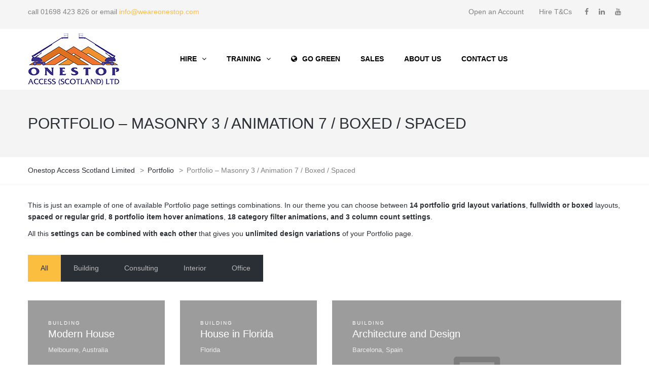

--- FILE ---
content_type: text/html; charset=UTF-8
request_url: https://onestopaccessequipment.co.uk/portfolio/portfolio-masonry-3-animation-7-boxed-spaced/
body_size: 9810
content:
<!DOCTYPE html>
<html lang="en-GB">
<head>
<meta name="viewport" content="width=device-width, initial-scale=1.0, maximum-scale=1.0, user-scalable=no" />
<meta charset="UTF-8" />
<link rel="profile" href="http://gmpg.org/xfn/11" />
<link rel="pingback" href="https://onestopaccessequipment.co.uk/xmlrpc.php">
<meta name='robots' content='index, follow, max-image-preview:large, max-snippet:-1, max-video-preview:-1' />

	<!-- This site is optimized with the Yoast SEO plugin v20.9 - https://yoast.com/wordpress/plugins/seo/ -->
	<title>Portfolio – Masonry 3 / Animation 7 / Boxed / Spaced - Onestop Access Scotland Limited</title>
	<link rel="canonical" href="https://onestopaccessequipment.co.uk/portfolio/portfolio-masonry-3-animation-7-boxed-spaced/" />
	<meta property="og:locale" content="en_GB" />
	<meta property="og:type" content="article" />
	<meta property="og:title" content="Portfolio – Masonry 3 / Animation 7 / Boxed / Spaced - Onestop Access Scotland Limited" />
	<meta property="og:url" content="https://onestopaccessequipment.co.uk/portfolio/portfolio-masonry-3-animation-7-boxed-spaced/" />
	<meta property="og:site_name" content="Onestop Access Scotland Limited" />
	<meta property="article:publisher" content="https://www.facebook.com/onestopaccess/" />
	<meta name="twitter:card" content="summary_large_image" />
	<script type="application/ld+json" class="yoast-schema-graph">{"@context":"https://schema.org","@graph":[{"@type":"WebPage","@id":"https://onestopaccessequipment.co.uk/portfolio/portfolio-masonry-3-animation-7-boxed-spaced/","url":"https://onestopaccessequipment.co.uk/portfolio/portfolio-masonry-3-animation-7-boxed-spaced/","name":"Portfolio – Masonry 3 / Animation 7 / Boxed / Spaced - Onestop Access Scotland Limited","isPartOf":{"@id":"https://onestopaccessequipment.co.uk/#website"},"datePublished":"2016-05-16T11:29:14+00:00","dateModified":"2016-05-16T11:29:14+00:00","breadcrumb":{"@id":"https://onestopaccessequipment.co.uk/portfolio/portfolio-masonry-3-animation-7-boxed-spaced/#breadcrumb"},"inLanguage":"en-GB","potentialAction":[{"@type":"ReadAction","target":["https://onestopaccessequipment.co.uk/portfolio/portfolio-masonry-3-animation-7-boxed-spaced/"]}]},{"@type":"BreadcrumbList","@id":"https://onestopaccessequipment.co.uk/portfolio/portfolio-masonry-3-animation-7-boxed-spaced/#breadcrumb","itemListElement":[{"@type":"ListItem","position":1,"name":"Home","item":"https://onestopaccessequipment.co.uk/"},{"@type":"ListItem","position":2,"name":"Portfolio","item":"https://onestopaccessequipment.co.uk/portfolio/"},{"@type":"ListItem","position":3,"name":"Portfolio – Masonry 3 / Animation 7 / Boxed / Spaced"}]},{"@type":"WebSite","@id":"https://onestopaccessequipment.co.uk/#website","url":"https://onestopaccessequipment.co.uk/","name":"Onestop Access Scotland Limited","description":"Cherrypicker, Scissor Lift, Truckmount Powered Access Hire | IPAF &amp; PASMA Training, Scotland","publisher":{"@id":"https://onestopaccessequipment.co.uk/#organization"},"potentialAction":[{"@type":"SearchAction","target":{"@type":"EntryPoint","urlTemplate":"https://onestopaccessequipment.co.uk/?s={search_term_string}"},"query-input":"required name=search_term_string"}],"inLanguage":"en-GB"},{"@type":"Organization","@id":"https://onestopaccessequipment.co.uk/#organization","name":"Onestop Access (Scotland) Limited","url":"https://onestopaccessequipment.co.uk/","logo":{"@type":"ImageObject","inLanguage":"en-GB","@id":"https://onestopaccessequipment.co.uk/#/schema/logo/image/","url":"http://onestopaccessequipment.co.uk/wp-content/uploads/2017/11/onestop-access-scotland-logo.png","contentUrl":"http://onestopaccessequipment.co.uk/wp-content/uploads/2017/11/onestop-access-scotland-logo.png","width":180,"height":102,"caption":"Onestop Access (Scotland) Limited"},"image":{"@id":"https://onestopaccessequipment.co.uk/#/schema/logo/image/"},"sameAs":["https://www.facebook.com/onestopaccess/","https://www.linkedin.com/company/onestop-access/"]}]}</script>
	<!-- / Yoast SEO plugin. -->


<link rel='dns-prefetch' href='//fonts.googleapis.com' />
<link rel="alternate" type="application/rss+xml" title="Onestop Access Scotland Limited &raquo; Feed" href="https://onestopaccessequipment.co.uk/feed/" />
<link rel="alternate" type="application/rss+xml" title="Onestop Access Scotland Limited &raquo; Comments Feed" href="https://onestopaccessequipment.co.uk/comments/feed/" />
		<!-- This site uses the Google Analytics by MonsterInsights plugin v8.25.0 - Using Analytics tracking - https://www.monsterinsights.com/ -->
		<!-- Note: MonsterInsights is not currently configured on this site. The site owner needs to authenticate with Google Analytics in the MonsterInsights settings panel. -->
					<!-- No tracking code set -->
				<!-- / Google Analytics by MonsterInsights -->
		<script type="text/javascript">
window._wpemojiSettings = {"baseUrl":"https:\/\/s.w.org\/images\/core\/emoji\/14.0.0\/72x72\/","ext":".png","svgUrl":"https:\/\/s.w.org\/images\/core\/emoji\/14.0.0\/svg\/","svgExt":".svg","source":{"concatemoji":"https:\/\/onestopaccessequipment.co.uk\/wp-includes\/js\/wp-emoji-release.min.js?ver=6.2.8"}};
/*! This file is auto-generated */
!function(e,a,t){var n,r,o,i=a.createElement("canvas"),p=i.getContext&&i.getContext("2d");function s(e,t){p.clearRect(0,0,i.width,i.height),p.fillText(e,0,0);e=i.toDataURL();return p.clearRect(0,0,i.width,i.height),p.fillText(t,0,0),e===i.toDataURL()}function c(e){var t=a.createElement("script");t.src=e,t.defer=t.type="text/javascript",a.getElementsByTagName("head")[0].appendChild(t)}for(o=Array("flag","emoji"),t.supports={everything:!0,everythingExceptFlag:!0},r=0;r<o.length;r++)t.supports[o[r]]=function(e){if(p&&p.fillText)switch(p.textBaseline="top",p.font="600 32px Arial",e){case"flag":return s("\ud83c\udff3\ufe0f\u200d\u26a7\ufe0f","\ud83c\udff3\ufe0f\u200b\u26a7\ufe0f")?!1:!s("\ud83c\uddfa\ud83c\uddf3","\ud83c\uddfa\u200b\ud83c\uddf3")&&!s("\ud83c\udff4\udb40\udc67\udb40\udc62\udb40\udc65\udb40\udc6e\udb40\udc67\udb40\udc7f","\ud83c\udff4\u200b\udb40\udc67\u200b\udb40\udc62\u200b\udb40\udc65\u200b\udb40\udc6e\u200b\udb40\udc67\u200b\udb40\udc7f");case"emoji":return!s("\ud83e\udef1\ud83c\udffb\u200d\ud83e\udef2\ud83c\udfff","\ud83e\udef1\ud83c\udffb\u200b\ud83e\udef2\ud83c\udfff")}return!1}(o[r]),t.supports.everything=t.supports.everything&&t.supports[o[r]],"flag"!==o[r]&&(t.supports.everythingExceptFlag=t.supports.everythingExceptFlag&&t.supports[o[r]]);t.supports.everythingExceptFlag=t.supports.everythingExceptFlag&&!t.supports.flag,t.DOMReady=!1,t.readyCallback=function(){t.DOMReady=!0},t.supports.everything||(n=function(){t.readyCallback()},a.addEventListener?(a.addEventListener("DOMContentLoaded",n,!1),e.addEventListener("load",n,!1)):(e.attachEvent("onload",n),a.attachEvent("onreadystatechange",function(){"complete"===a.readyState&&t.readyCallback()})),(e=t.source||{}).concatemoji?c(e.concatemoji):e.wpemoji&&e.twemoji&&(c(e.twemoji),c(e.wpemoji)))}(window,document,window._wpemojiSettings);
</script>
<style type="text/css">
img.wp-smiley,
img.emoji {
	display: inline !important;
	border: none !important;
	box-shadow: none !important;
	height: 1em !important;
	width: 1em !important;
	margin: 0 0.07em !important;
	vertical-align: -0.1em !important;
	background: none !important;
	padding: 0 !important;
}
</style>
	<link rel='stylesheet' id='wp-block-library-css' href='https://onestopaccessequipment.co.uk/wp-includes/css/dist/block-library/style.min.css?ver=6.2.8' type='text/css' media='all' />
<link rel='stylesheet' id='classic-theme-styles-css' href='https://onestopaccessequipment.co.uk/wp-includes/css/classic-themes.min.css?ver=6.2.8' type='text/css' media='all' />
<style id='global-styles-inline-css' type='text/css'>
body{--wp--preset--color--black: #000000;--wp--preset--color--cyan-bluish-gray: #abb8c3;--wp--preset--color--white: #ffffff;--wp--preset--color--pale-pink: #f78da7;--wp--preset--color--vivid-red: #cf2e2e;--wp--preset--color--luminous-vivid-orange: #ff6900;--wp--preset--color--luminous-vivid-amber: #fcb900;--wp--preset--color--light-green-cyan: #7bdcb5;--wp--preset--color--vivid-green-cyan: #00d084;--wp--preset--color--pale-cyan-blue: #8ed1fc;--wp--preset--color--vivid-cyan-blue: #0693e3;--wp--preset--color--vivid-purple: #9b51e0;--wp--preset--gradient--vivid-cyan-blue-to-vivid-purple: linear-gradient(135deg,rgba(6,147,227,1) 0%,rgb(155,81,224) 100%);--wp--preset--gradient--light-green-cyan-to-vivid-green-cyan: linear-gradient(135deg,rgb(122,220,180) 0%,rgb(0,208,130) 100%);--wp--preset--gradient--luminous-vivid-amber-to-luminous-vivid-orange: linear-gradient(135deg,rgba(252,185,0,1) 0%,rgba(255,105,0,1) 100%);--wp--preset--gradient--luminous-vivid-orange-to-vivid-red: linear-gradient(135deg,rgba(255,105,0,1) 0%,rgb(207,46,46) 100%);--wp--preset--gradient--very-light-gray-to-cyan-bluish-gray: linear-gradient(135deg,rgb(238,238,238) 0%,rgb(169,184,195) 100%);--wp--preset--gradient--cool-to-warm-spectrum: linear-gradient(135deg,rgb(74,234,220) 0%,rgb(151,120,209) 20%,rgb(207,42,186) 40%,rgb(238,44,130) 60%,rgb(251,105,98) 80%,rgb(254,248,76) 100%);--wp--preset--gradient--blush-light-purple: linear-gradient(135deg,rgb(255,206,236) 0%,rgb(152,150,240) 100%);--wp--preset--gradient--blush-bordeaux: linear-gradient(135deg,rgb(254,205,165) 0%,rgb(254,45,45) 50%,rgb(107,0,62) 100%);--wp--preset--gradient--luminous-dusk: linear-gradient(135deg,rgb(255,203,112) 0%,rgb(199,81,192) 50%,rgb(65,88,208) 100%);--wp--preset--gradient--pale-ocean: linear-gradient(135deg,rgb(255,245,203) 0%,rgb(182,227,212) 50%,rgb(51,167,181) 100%);--wp--preset--gradient--electric-grass: linear-gradient(135deg,rgb(202,248,128) 0%,rgb(113,206,126) 100%);--wp--preset--gradient--midnight: linear-gradient(135deg,rgb(2,3,129) 0%,rgb(40,116,252) 100%);--wp--preset--duotone--dark-grayscale: url('#wp-duotone-dark-grayscale');--wp--preset--duotone--grayscale: url('#wp-duotone-grayscale');--wp--preset--duotone--purple-yellow: url('#wp-duotone-purple-yellow');--wp--preset--duotone--blue-red: url('#wp-duotone-blue-red');--wp--preset--duotone--midnight: url('#wp-duotone-midnight');--wp--preset--duotone--magenta-yellow: url('#wp-duotone-magenta-yellow');--wp--preset--duotone--purple-green: url('#wp-duotone-purple-green');--wp--preset--duotone--blue-orange: url('#wp-duotone-blue-orange');--wp--preset--font-size--small: 13px;--wp--preset--font-size--medium: 20px;--wp--preset--font-size--large: 36px;--wp--preset--font-size--x-large: 42px;--wp--preset--spacing--20: 0.44rem;--wp--preset--spacing--30: 0.67rem;--wp--preset--spacing--40: 1rem;--wp--preset--spacing--50: 1.5rem;--wp--preset--spacing--60: 2.25rem;--wp--preset--spacing--70: 3.38rem;--wp--preset--spacing--80: 5.06rem;--wp--preset--shadow--natural: 6px 6px 9px rgba(0, 0, 0, 0.2);--wp--preset--shadow--deep: 12px 12px 50px rgba(0, 0, 0, 0.4);--wp--preset--shadow--sharp: 6px 6px 0px rgba(0, 0, 0, 0.2);--wp--preset--shadow--outlined: 6px 6px 0px -3px rgba(255, 255, 255, 1), 6px 6px rgba(0, 0, 0, 1);--wp--preset--shadow--crisp: 6px 6px 0px rgba(0, 0, 0, 1);}:where(.is-layout-flex){gap: 0.5em;}body .is-layout-flow > .alignleft{float: left;margin-inline-start: 0;margin-inline-end: 2em;}body .is-layout-flow > .alignright{float: right;margin-inline-start: 2em;margin-inline-end: 0;}body .is-layout-flow > .aligncenter{margin-left: auto !important;margin-right: auto !important;}body .is-layout-constrained > .alignleft{float: left;margin-inline-start: 0;margin-inline-end: 2em;}body .is-layout-constrained > .alignright{float: right;margin-inline-start: 2em;margin-inline-end: 0;}body .is-layout-constrained > .aligncenter{margin-left: auto !important;margin-right: auto !important;}body .is-layout-constrained > :where(:not(.alignleft):not(.alignright):not(.alignfull)){max-width: var(--wp--style--global--content-size);margin-left: auto !important;margin-right: auto !important;}body .is-layout-constrained > .alignwide{max-width: var(--wp--style--global--wide-size);}body .is-layout-flex{display: flex;}body .is-layout-flex{flex-wrap: wrap;align-items: center;}body .is-layout-flex > *{margin: 0;}:where(.wp-block-columns.is-layout-flex){gap: 2em;}.has-black-color{color: var(--wp--preset--color--black) !important;}.has-cyan-bluish-gray-color{color: var(--wp--preset--color--cyan-bluish-gray) !important;}.has-white-color{color: var(--wp--preset--color--white) !important;}.has-pale-pink-color{color: var(--wp--preset--color--pale-pink) !important;}.has-vivid-red-color{color: var(--wp--preset--color--vivid-red) !important;}.has-luminous-vivid-orange-color{color: var(--wp--preset--color--luminous-vivid-orange) !important;}.has-luminous-vivid-amber-color{color: var(--wp--preset--color--luminous-vivid-amber) !important;}.has-light-green-cyan-color{color: var(--wp--preset--color--light-green-cyan) !important;}.has-vivid-green-cyan-color{color: var(--wp--preset--color--vivid-green-cyan) !important;}.has-pale-cyan-blue-color{color: var(--wp--preset--color--pale-cyan-blue) !important;}.has-vivid-cyan-blue-color{color: var(--wp--preset--color--vivid-cyan-blue) !important;}.has-vivid-purple-color{color: var(--wp--preset--color--vivid-purple) !important;}.has-black-background-color{background-color: var(--wp--preset--color--black) !important;}.has-cyan-bluish-gray-background-color{background-color: var(--wp--preset--color--cyan-bluish-gray) !important;}.has-white-background-color{background-color: var(--wp--preset--color--white) !important;}.has-pale-pink-background-color{background-color: var(--wp--preset--color--pale-pink) !important;}.has-vivid-red-background-color{background-color: var(--wp--preset--color--vivid-red) !important;}.has-luminous-vivid-orange-background-color{background-color: var(--wp--preset--color--luminous-vivid-orange) !important;}.has-luminous-vivid-amber-background-color{background-color: var(--wp--preset--color--luminous-vivid-amber) !important;}.has-light-green-cyan-background-color{background-color: var(--wp--preset--color--light-green-cyan) !important;}.has-vivid-green-cyan-background-color{background-color: var(--wp--preset--color--vivid-green-cyan) !important;}.has-pale-cyan-blue-background-color{background-color: var(--wp--preset--color--pale-cyan-blue) !important;}.has-vivid-cyan-blue-background-color{background-color: var(--wp--preset--color--vivid-cyan-blue) !important;}.has-vivid-purple-background-color{background-color: var(--wp--preset--color--vivid-purple) !important;}.has-black-border-color{border-color: var(--wp--preset--color--black) !important;}.has-cyan-bluish-gray-border-color{border-color: var(--wp--preset--color--cyan-bluish-gray) !important;}.has-white-border-color{border-color: var(--wp--preset--color--white) !important;}.has-pale-pink-border-color{border-color: var(--wp--preset--color--pale-pink) !important;}.has-vivid-red-border-color{border-color: var(--wp--preset--color--vivid-red) !important;}.has-luminous-vivid-orange-border-color{border-color: var(--wp--preset--color--luminous-vivid-orange) !important;}.has-luminous-vivid-amber-border-color{border-color: var(--wp--preset--color--luminous-vivid-amber) !important;}.has-light-green-cyan-border-color{border-color: var(--wp--preset--color--light-green-cyan) !important;}.has-vivid-green-cyan-border-color{border-color: var(--wp--preset--color--vivid-green-cyan) !important;}.has-pale-cyan-blue-border-color{border-color: var(--wp--preset--color--pale-cyan-blue) !important;}.has-vivid-cyan-blue-border-color{border-color: var(--wp--preset--color--vivid-cyan-blue) !important;}.has-vivid-purple-border-color{border-color: var(--wp--preset--color--vivid-purple) !important;}.has-vivid-cyan-blue-to-vivid-purple-gradient-background{background: var(--wp--preset--gradient--vivid-cyan-blue-to-vivid-purple) !important;}.has-light-green-cyan-to-vivid-green-cyan-gradient-background{background: var(--wp--preset--gradient--light-green-cyan-to-vivid-green-cyan) !important;}.has-luminous-vivid-amber-to-luminous-vivid-orange-gradient-background{background: var(--wp--preset--gradient--luminous-vivid-amber-to-luminous-vivid-orange) !important;}.has-luminous-vivid-orange-to-vivid-red-gradient-background{background: var(--wp--preset--gradient--luminous-vivid-orange-to-vivid-red) !important;}.has-very-light-gray-to-cyan-bluish-gray-gradient-background{background: var(--wp--preset--gradient--very-light-gray-to-cyan-bluish-gray) !important;}.has-cool-to-warm-spectrum-gradient-background{background: var(--wp--preset--gradient--cool-to-warm-spectrum) !important;}.has-blush-light-purple-gradient-background{background: var(--wp--preset--gradient--blush-light-purple) !important;}.has-blush-bordeaux-gradient-background{background: var(--wp--preset--gradient--blush-bordeaux) !important;}.has-luminous-dusk-gradient-background{background: var(--wp--preset--gradient--luminous-dusk) !important;}.has-pale-ocean-gradient-background{background: var(--wp--preset--gradient--pale-ocean) !important;}.has-electric-grass-gradient-background{background: var(--wp--preset--gradient--electric-grass) !important;}.has-midnight-gradient-background{background: var(--wp--preset--gradient--midnight) !important;}.has-small-font-size{font-size: var(--wp--preset--font-size--small) !important;}.has-medium-font-size{font-size: var(--wp--preset--font-size--medium) !important;}.has-large-font-size{font-size: var(--wp--preset--font-size--large) !important;}.has-x-large-font-size{font-size: var(--wp--preset--font-size--x-large) !important;}
.wp-block-navigation a:where(:not(.wp-element-button)){color: inherit;}
:where(.wp-block-columns.is-layout-flex){gap: 2em;}
.wp-block-pullquote{font-size: 1.5em;line-height: 1.6;}
</style>
<link rel='stylesheet' id='contact-form-7-css' href='https://onestopaccessequipment.co.uk/wp-content/plugins/contact-form-7/includes/css/styles.css?ver=5.7.7' type='text/css' media='all' />
<link rel='stylesheet' id='responsive-lightbox-swipebox-css' href='https://onestopaccessequipment.co.uk/wp-content/plugins/responsive-lightbox/assets/swipebox/swipebox.min.css?ver=2.4.7' type='text/css' media='all' />
<link rel='stylesheet' id='rs-plugin-settings-css' href='https://onestopaccessequipment.co.uk/wp-content/plugins/revslider/public/assets/css/settings.css?ver=5.4.6.2' type='text/css' media='all' />
<style id='rs-plugin-settings-inline-css' type='text/css'>
#rs-demo-id {}
</style>
<link rel='stylesheet' id='bootstrap-css' href='https://onestopaccessequipment.co.uk/wp-content/themes/thebuilt/css/bootstrap.css?ver=6.2.8' type='text/css' media='all' />
<link rel='stylesheet' id='thebuilt-fonts-css' href='//fonts.googleapis.com/css?family=ABeeZee%3A%7CABeeZee%3A&#038;ver=1.0' type='text/css' media='all' />
<link rel='stylesheet' id='owl-main-css' href='https://onestopaccessequipment.co.uk/wp-content/themes/thebuilt/js/owl-carousel/owl.carousel.css?ver=6.2.8' type='text/css' media='all' />
<link rel='stylesheet' id='owl-theme-css' href='https://onestopaccessequipment.co.uk/wp-content/themes/thebuilt/js/owl-carousel/owl.theme.css?ver=6.2.8' type='text/css' media='all' />
<link rel='stylesheet' id='thebuilt-stylesheet-css' href='https://onestopaccessequipment.co.uk/wp-content/themes/thebuilt/style.css?ver=1.2' type='text/css' media='all' />
<link rel='stylesheet' id='thebuilt-responsive-css' href='https://onestopaccessequipment.co.uk/wp-content/themes/thebuilt/responsive.css?ver=all' type='text/css' media='all' />
<link rel='stylesheet' id='thebuilt-mega-menu-css' href='https://onestopaccessequipment.co.uk/wp-content/themes/thebuilt/css/mega-menu.css?ver=6.2.8' type='text/css' media='all' />
<link rel='stylesheet' id='thebuilt-mega-menu-responsive-css' href='https://onestopaccessequipment.co.uk/wp-content/themes/thebuilt/css/mega-menu-responsive.css?ver=6.2.8' type='text/css' media='all' />
<link rel='stylesheet' id='font-awesome-css' href='https://onestopaccessequipment.co.uk/wp-content/plugins/js_composer/assets/lib/bower/font-awesome/css/font-awesome.min.css?ver=5.4.2' type='text/css' media='all' />
<link rel='stylesheet' id='thebuilt-select2-css' href='https://onestopaccessequipment.co.uk/wp-content/themes/thebuilt/js/select2/select2.css?ver=6.2.8' type='text/css' media='all' />
<link rel='stylesheet' id='offcanvasmenu-css' href='https://onestopaccessequipment.co.uk/wp-content/themes/thebuilt/css/offcanvasmenu.css?ver=6.2.8' type='text/css' media='all' />
<link rel='stylesheet' id='nanoscroller-css' href='https://onestopaccessequipment.co.uk/wp-content/themes/thebuilt/css/nanoscroller.css?ver=6.2.8' type='text/css' media='all' />
<link rel='stylesheet' id='thebuilt-hover-css' href='https://onestopaccessequipment.co.uk/wp-content/themes/thebuilt/css/hover.css?ver=6.2.8' type='text/css' media='all' />
<link rel='stylesheet' id='dashicons-css' href='https://onestopaccessequipment.co.uk/wp-includes/css/dashicons.min.css?ver=6.2.8' type='text/css' media='all' />
<link rel='stylesheet' id='thickbox-css' href='https://onestopaccessequipment.co.uk/wp-includes/js/thickbox/thickbox.css?ver=6.2.8' type='text/css' media='all' />
<link rel='stylesheet' id='js_composer_front-css' href='https://onestopaccessequipment.co.uk/wp-content/plugins/js_composer/assets/css/js_composer.min.css?ver=5.4.2' type='text/css' media='all' />
<link rel='stylesheet' id='style-cache-thebuilt-css' href='http://onestopaccessequipment.co.uk/wp-content/uploads/style-cache-thebuilt.css?ver=6.2.8' type='text/css' media='all' />
<script type='text/javascript' src='https://onestopaccessequipment.co.uk/wp-includes/js/jquery/jquery.min.js?ver=3.6.4' id='jquery-core-js'></script>
<script type='text/javascript' src='https://onestopaccessequipment.co.uk/wp-includes/js/jquery/jquery-migrate.min.js?ver=3.4.0' id='jquery-migrate-js'></script>
<script type='text/javascript' src='https://onestopaccessequipment.co.uk/wp-content/plugins/responsive-lightbox/assets/swipebox/jquery.swipebox.min.js?ver=2.4.7' id='responsive-lightbox-swipebox-js'></script>
<script type='text/javascript' src='https://onestopaccessequipment.co.uk/wp-includes/js/underscore.min.js?ver=1.13.4' id='underscore-js'></script>
<script type='text/javascript' src='https://onestopaccessequipment.co.uk/wp-content/plugins/responsive-lightbox/assets/infinitescroll/infinite-scroll.pkgd.min.js?ver=6.2.8' id='responsive-lightbox-infinite-scroll-js'></script>
<script type='text/javascript' id='responsive-lightbox-js-before'>
var rlArgs = {"script":"swipebox","selector":"lightbox","customEvents":"","activeGalleries":true,"animation":true,"hideCloseButtonOnMobile":false,"removeBarsOnMobile":false,"hideBars":true,"hideBarsDelay":5000,"videoMaxWidth":1080,"useSVG":true,"loopAtEnd":false,"woocommerce_gallery":false,"ajaxurl":"https:\/\/onestopaccessequipment.co.uk\/wp-admin\/admin-ajax.php","nonce":"2a534488d8","preview":false,"postId":1054,"scriptExtension":false};
</script>
<script type='text/javascript' src='https://onestopaccessequipment.co.uk/wp-content/plugins/responsive-lightbox/js/front.js?ver=2.4.7' id='responsive-lightbox-js'></script>
<script type='text/javascript' src='https://onestopaccessequipment.co.uk/wp-content/plugins/revslider/public/assets/js/jquery.themepunch.tools.min.js?ver=5.4.6.2' id='tp-tools-js'></script>
<script type='text/javascript' src='https://onestopaccessequipment.co.uk/wp-content/plugins/revslider/public/assets/js/jquery.themepunch.revolution.min.js?ver=5.4.6.2' id='revmin-js'></script>
<script type='text/javascript' src='http://onestopaccessequipment.co.uk/wp-content/uploads/js-cache-thebuilt.js?ver=6.2.8' id='js-cache-thebuilt-js'></script>
<link rel="https://api.w.org/" href="https://onestopaccessequipment.co.uk/wp-json/" /><link rel="alternate" type="application/json" href="https://onestopaccessequipment.co.uk/wp-json/wp/v2/pages/1054" /><link rel="EditURI" type="application/rsd+xml" title="RSD" href="https://onestopaccessequipment.co.uk/xmlrpc.php?rsd" />
<link rel="wlwmanifest" type="application/wlwmanifest+xml" href="https://onestopaccessequipment.co.uk/wp-includes/wlwmanifest.xml" />
<meta name="generator" content="WordPress 6.2.8" />
<link rel='shortlink' href='https://onestopaccessequipment.co.uk/?p=1054' />
<link rel="alternate" type="application/json+oembed" href="https://onestopaccessequipment.co.uk/wp-json/oembed/1.0/embed?url=https%3A%2F%2Fonestopaccessequipment.co.uk%2Fportfolio%2Fportfolio-masonry-3-animation-7-boxed-spaced%2F" />
<link rel="alternate" type="text/xml+oembed" href="https://onestopaccessequipment.co.uk/wp-json/oembed/1.0/embed?url=https%3A%2F%2Fonestopaccessequipment.co.uk%2Fportfolio%2Fportfolio-masonry-3-animation-7-boxed-spaced%2F&#038;format=xml" />
<meta name="generator" content="Powered by WPBakery Page Builder - drag and drop page builder for WordPress."/>
<!--[if lte IE 9]><link rel="stylesheet" type="text/css" href="https://onestopaccessequipment.co.uk/wp-content/plugins/js_composer/assets/css/vc_lte_ie9.min.css" media="screen"><![endif]--><meta name="generator" content="Powered by Slider Revolution 5.4.6.2 - responsive, Mobile-Friendly Slider Plugin for WordPress with comfortable drag and drop interface." />
<link rel="icon" href="https://onestopaccessequipment.co.uk/wp-content/uploads/2017/11/onestopfb180x180owen-40x40.jpg" sizes="32x32" />
<link rel="icon" href="https://onestopaccessequipment.co.uk/wp-content/uploads/2017/11/onestopfb180x180owen.jpg" sizes="192x192" />
<link rel="apple-touch-icon" href="https://onestopaccessequipment.co.uk/wp-content/uploads/2017/11/onestopfb180x180owen.jpg" />
<meta name="msapplication-TileImage" content="https://onestopaccessequipment.co.uk/wp-content/uploads/2017/11/onestopfb180x180owen.jpg" />
<script type="text/javascript">function setREVStartSize(e){
				try{ var i=jQuery(window).width(),t=9999,r=0,n=0,l=0,f=0,s=0,h=0;					
					if(e.responsiveLevels&&(jQuery.each(e.responsiveLevels,function(e,f){f>i&&(t=r=f,l=e),i>f&&f>r&&(r=f,n=e)}),t>r&&(l=n)),f=e.gridheight[l]||e.gridheight[0]||e.gridheight,s=e.gridwidth[l]||e.gridwidth[0]||e.gridwidth,h=i/s,h=h>1?1:h,f=Math.round(h*f),"fullscreen"==e.sliderLayout){var u=(e.c.width(),jQuery(window).height());if(void 0!=e.fullScreenOffsetContainer){var c=e.fullScreenOffsetContainer.split(",");if (c) jQuery.each(c,function(e,i){u=jQuery(i).length>0?u-jQuery(i).outerHeight(!0):u}),e.fullScreenOffset.split("%").length>1&&void 0!=e.fullScreenOffset&&e.fullScreenOffset.length>0?u-=jQuery(window).height()*parseInt(e.fullScreenOffset,0)/100:void 0!=e.fullScreenOffset&&e.fullScreenOffset.length>0&&(u-=parseInt(e.fullScreenOffset,0))}f=u}else void 0!=e.minHeight&&f<e.minHeight&&(f=e.minHeight);e.c.closest(".rev_slider_wrapper").css({height:f})					
				}catch(d){console.log("Failure at Presize of Slider:"+d)}
			};</script>
<style type="text/css" data-type="vc_shortcodes-custom-css">.vc_custom_1438341755684{margin-bottom: 80px !important;}</style><noscript><style type="text/css"> .wpb_animate_when_almost_visible { opacity: 1; }</style></noscript><style id="wpforms-css-vars-root">
				:root {
					--wpforms-field-border-radius: 3px;
--wpforms-field-background-color: #ffffff;
--wpforms-field-border-color: rgba( 0, 0, 0, 0.25 );
--wpforms-field-text-color: rgba( 0, 0, 0, 0.7 );
--wpforms-label-color: rgba( 0, 0, 0, 0.85 );
--wpforms-label-sublabel-color: rgba( 0, 0, 0, 0.55 );
--wpforms-label-error-color: #d63637;
--wpforms-button-border-radius: 3px;
--wpforms-button-background-color: #066aab;
--wpforms-button-text-color: #ffffff;
--wpforms-page-break-color: #066aab;
--wpforms-field-size-input-height: 43px;
--wpforms-field-size-input-spacing: 15px;
--wpforms-field-size-font-size: 16px;
--wpforms-field-size-line-height: 19px;
--wpforms-field-size-padding-h: 14px;
--wpforms-field-size-checkbox-size: 16px;
--wpforms-field-size-sublabel-spacing: 5px;
--wpforms-field-size-icon-size: 1;
--wpforms-label-size-font-size: 16px;
--wpforms-label-size-line-height: 19px;
--wpforms-label-size-sublabel-font-size: 14px;
--wpforms-label-size-sublabel-line-height: 17px;
--wpforms-button-size-font-size: 17px;
--wpforms-button-size-height: 41px;
--wpforms-button-size-padding-h: 15px;
--wpforms-button-size-margin-top: 10px;

				}
			</style></head>

<body class="page-template-default page page-id-1054 page-child parent-pageid-906 wpb-js-composer js-comp-ver-5.4.2 vc_responsive">


        <div class="header-menu-bg top-menu-position-default">
      <div class="header-menu">
        <div class="container">
          <div class="row">
            <div class="col-md-12">
                
            <div class="header-info-text">
            <p style="text-align: left">call 01698 423 826 or email <a href="mailto:info@weareonestop.com" target="_blank" rel="noopener noreferrer">info@weareonestop.com</a></p>            </div>
            <div class="social-icons-top"><ul><li><a href="https://en-gb.facebook.com/onestopaccess/" target="_blank" class="a-facebook"><i class="fa fa-facebook"></i></a></li><li><a href="https://www.linkedin.com/company/11180324/" target="_blank" class="a-linkedin"><i class="fa fa-linkedin"></i></a></li><li><a href="https://www.youtube.com/channel/UCYLPHaG55D-oPQT7cSay8SQ?" target="_blank" class="a-youtube"><i class="fa fa-youtube"></i></a></li></ul></div>            <div class="menu-top-menu-container-toggle"></div>
            <div class="top-menu-container"><ul id="menu-top-menu" class="top-menu"><li id="menu-item-3116" class="menu-item menu-item-type-post_type menu-item-object-page menu-item-3116"><a href="https://onestopaccessequipment.co.uk/account/">Open an Account</a></li>
<li id="menu-item-3117" class="menu-item menu-item-type-post_type menu-item-object-page menu-item-3117"><a href="https://onestopaccessequipment.co.uk/hire-terms/">Hire T&#038;Cs</a></li>
</ul></div>            
            </div>
          </div>
        </div>
      </div>
    </div>
    <header class="sticky-header main-header sticky-header-elements-headerandmenu">
<div class="container">
  <div class="row">
    <div class="col-md-12">
     
      <div class="header-left logo">
                      <a class="logo-link" href="https://onestopaccessequipment.co.uk"><img src="https://onestopaccessequipment.co.uk/wp-content/uploads/2017/11/onestop-access-scotland-logo.png" alt="Onestop Access Scotland Limited" class="regular-logo"><img src="https://onestopaccessequipment.co.uk/wp-content/uploads/2017/11/onestop-access-scotland-logo.png" alt="Onestop Access Scotland Limited" class="light-logo"></a>
                  </div>
      
      <div class="header-center">
                              <div id="navbar" class="navbar navbar-default clearfix mgt-mega-menu menu-uppercase">
          <div class="navbar-inner">

              <div class="navbar-toggle" data-toggle="collapse" data-target=".collapse">
                Menu              </div>

              <div class="navbar-collapse collapse"><ul id="menu-main-navigation-menu-1" class="nav"><li id="mgt-menu-item-2993" class="menu-item menu-item-type-post_type menu-item-object-page menu-item-has-children"><a href="https://onestopaccessequipment.co.uk/hire/"><strong>Hire</strong></a>
<ul class="sub-menu  megamenu-column-1 level-0" >
	<li id="mgt-menu-item-3661" class="menu-item menu-item-type-post_type menu-item-object-page"><a href="https://onestopaccessequipment.co.uk/core/">Core Fleet</a></li>	<li id="mgt-menu-item-3664" class="menu-item menu-item-type-post_type menu-item-object-page"><a href="https://onestopaccessequipment.co.uk/truckmount/">Truckmount</a></li>	<li id="mgt-menu-item-5540" class="menu-item menu-item-type-post_type menu-item-object-page"><a href="https://onestopaccessequipment.co.uk/self-drive/">Self Drive Truck/Van Mounts</a></li>	<li id="mgt-menu-item-3663" class="menu-item menu-item-type-post_type menu-item-object-page"><a href="https://onestopaccessequipment.co.uk/tracked-access/">Tracked Access</a></li>	<li id="mgt-menu-item-3662" class="menu-item menu-item-type-post_type menu-item-object-page"><a href="https://onestopaccessequipment.co.uk/telehandlers/">Telehandlers</a></li>	<li id="mgt-menu-item-5261" class="menu-item menu-item-type-post_type menu-item-object-page"><a href="https://onestopaccessequipment.co.uk/lifting/">Lift, Carry, Load</a></li>	<li id="mgt-menu-item-3710" class="menu-item menu-item-type-post_type menu-item-object-page"><a href="https://onestopaccessequipment.co.uk/accessories/">Accessories &#038; Attachments</a></li>	<li id="mgt-menu-item-5689" class="menu-item menu-item-type-post_type menu-item-object-page"><a href="https://onestopaccessequipment.co.uk/fuel-bowsers/">Fuel Bowsers</a></li>	<li id="mgt-menu-item-3711" class="menu-item menu-item-type-post_type menu-item-object-page"><a href="https://onestopaccessequipment.co.uk/hire-terms/">Hire T&#038;Cs</a></li>	<li id="mgt-menu-item-3712" class="menu-item menu-item-type-post_type menu-item-object-page"><a href="https://onestopaccessequipment.co.uk/account/">Open an Account</a></li></ul>
</li><li id="mgt-menu-item-2987" class="menu-item menu-item-type-post_type menu-item-object-page menu-item-has-children"><a href="https://onestopaccessequipment.co.uk/training/"><strong>Training</strong></a>
<ul class="sub-menu  megamenu-column-1 level-0" >
	<li id="mgt-menu-item-3658" class="menu-item menu-item-type-post_type menu-item-object-page"><a href="https://onestopaccessequipment.co.uk/ipaf/">IPAF Training</a></li>	<li id="mgt-menu-item-3659" class="menu-item menu-item-type-post_type menu-item-object-page"><a href="https://onestopaccessequipment.co.uk/pasma/">PASMA Training</a></li>	<li id="mgt-menu-item-5768" class="menu-item menu-item-type-post_type menu-item-object-page"><a href="https://onestopaccessequipment.co.uk/ladder-association-training/">Ladder Association Training</a></li>	<li id="mgt-menu-item-3657" class="menu-item menu-item-type-post_type menu-item-object-page"><a href="https://onestopaccessequipment.co.uk/in-house-training/">In-House Training</a></li>	<li id="mgt-menu-item-3660" class="menu-item menu-item-type-post_type menu-item-object-page"><a href="https://onestopaccessequipment.co.uk/construction-related-training/">Construction-Related Training</a></li></ul>
</li><li id="mgt-menu-item-5461" class="menu-item menu-item-type-post_type menu-item-object-page"><a href="https://onestopaccessequipment.co.uk/go-green/"><i class="fa fa-globe"></i><strong>Go Green</strong></a></li><li id="mgt-menu-item-3123" class="menu-item menu-item-type-post_type menu-item-object-page"><a href="https://onestopaccessequipment.co.uk/sales/"><strong>Sales</strong></a></li><li id="mgt-menu-item-2976" class="menu-item menu-item-type-post_type menu-item-object-page"><a href="https://onestopaccessequipment.co.uk/about/"><strong>About us</strong></a></li><li id="mgt-menu-item-2977" class="menu-item menu-item-type-post_type menu-item-object-page"><a href="https://onestopaccessequipment.co.uk/contact/"><strong>Contact us</strong></a></li></ul></div>
          </div>
        </div>
   
                  </div>

      <div class="header-right">
            <ul class="header-nav">
                
      
      </ul>
      </div>
    </div>
  </div>
    
</div>
</header>

	
<div class="content-block ">
    <div class="container-bg with-bgcolor" data-style="background-color: #F4F4F4">
    <div class="container-bg-overlay">
      <div class="container">
        <div class="row">
          <div class="col-md-12">
            <div class="page-item-title">
              <h1>Portfolio – Masonry 3 / Animation 7 / Boxed / Spaced</h1>
            </div>
          </div>
        </div>
      </div>
    </div>
        <div class="breadcrumbs-container-wrapper">
      <div class="container">
        <div class="row">
          <div class="col-md-12">
              <div class="breadcrumbs" typeof="BreadcrumbList" vocab="http://schema.org/">
              <!-- Breadcrumb NavXT 7.3.0 -->
<span property="itemListElement" typeof="ListItem"><a property="item" typeof="WebPage" title="Go to %title" href="https://onestopaccessequipment.co.uk" class="home"><span property="name">Onestop Access Scotland Limited</span></a><meta property="position" content="1"></span> &gt; <span property="itemListElement" typeof="ListItem"><a property="item" typeof="WebPage" title="Go to Portfolio." href="https://onestopaccessequipment.co.uk/portfolio/" class="post post-page"><span property="name">Portfolio</span></a><meta property="position" content="2"></span> &gt; <span property="itemListElement" typeof="ListItem"><span property="name">Portfolio – Masonry 3 / Animation 7 / Boxed / Spaced</span><meta property="position" content="3"></span>              </div>
          </div>
        </div>
      </div>
    </div>
        
  </div>
    <div class="page-container container">
    <div class="row">
      			<div class="col-md-12 entry-content">
      
      <article>
				<div class="vc_row wpb_row vc_row-fluid"><div class="wpb_column vc_column_container vc_col-sm-12"><div class="vc_column-inner "><div class="wpb_wrapper">
	<div class="wpb_text_column wpb_content_element " >
		<div class="wpb_wrapper">
			<p>This is just an example of one of available Portfolio page settings combinations. In our theme you can choose between <strong>14 portfolio grid layout variations</strong>, <strong>fullwidth or boxed</strong> layouts, <strong>spaced or regular grid</strong>, <strong>8 portfolio item hover animations</strong>, <strong>18 category filter animations, and 3 column count settings</strong>.</p>
<p>All this <strong>settings can be combined with each other</strong> that gives you <strong>unlimited design variations</strong> of your Portfolio page.</p>

		</div>
	</div>
</div></div></div></div><div class="vc_row wpb_row vc_row-fluid vc_custom_1438341755684"><div class="wpb_column vc_column_container vc_col-sm-12"><div class="vc_column-inner "><div class="wpb_wrapper">
		<div class="row portfolio-filter filter-left">
		<div class="col-md-12">
		<a class="filter" data-filter="all">All</a><a class="filter" data-filter=".building">Building</a><a class="filter" data-filter=".consulting">Consulting</a><a class="filter" data-filter=".interior">Interior</a><a class="filter" data-filter=".office">Office</a>		</div>
	</div>
	
	<div class="portfolio-list portfolio-columns-4 portfolio-grid-layout-3  portfolio-with-spaces clearfix" id="portfolio-list">

		<div class="portfolio-item-block portfolio-item-animation-6 mix building" data-item="1" data-name="Modern House">
	<div class="portfolio-item-block-inside">
	  <a href="https://onestopaccessequipment.co.uk/project/modern-house/" target="_self" rel="" title="Modern House">
	    <div class="portfolio-item-image" data-style="background-image: url(https://onestopaccessequipment.co.uk/wp-content/uploads/2016/03/import_placeholder.png);"></div>
	    <div class="portfolio-item-bg"></div>
	    <div class="info">
	      <span class="sub-title">Building</span>
	      <h4 class="title">Modern House</h4>
	      	      <div class="project-description">Melbourne, Australia</div>
	  	  	      	      <div class="view-more btn mgt-button">View more</div>
	  	  	    </div>
	  </a>
	</div>
	</div>
		<div class="portfolio-item-block portfolio-item-animation-6 mix building" data-item="2" data-name="House in Florida">
	<div class="portfolio-item-block-inside">
	  <a href="https://onestopaccessequipment.co.uk/project/house-in-florida/" target="_self" rel="" title="House in Florida">
	    <div class="portfolio-item-image" data-style="background-image: url(https://onestopaccessequipment.co.uk/wp-content/uploads/2016/03/import_placeholder.png);"></div>
	    <div class="portfolio-item-bg"></div>
	    <div class="info">
	      <span class="sub-title">Building</span>
	      <h4 class="title">House in Florida</h4>
	      	      <div class="project-description">Florida</div>
	  	  	      	      <div class="view-more btn mgt-button">View more</div>
	  	  	    </div>
	  </a>
	</div>
	</div>
		<div class="portfolio-item-block portfolio-item-animation-6 mix building" data-item="3" data-name="Architecture and Design">
	<div class="portfolio-item-block-inside">
	  <a href="https://onestopaccessequipment.co.uk/project/architecture-and-design/" target="_self" rel="" title="Architecture and Design">
	    <div class="portfolio-item-image" data-style="background-image: url(https://onestopaccessequipment.co.uk/wp-content/uploads/2016/03/import_placeholder.png);"></div>
	    <div class="portfolio-item-bg"></div>
	    <div class="info">
	      <span class="sub-title">Building</span>
	      <h4 class="title">Architecture and Design</h4>
	      	      <div class="project-description">Barcelona, Spain</div>
	  	  	      	      <div class="view-more btn mgt-button">View more</div>
	  	  	    </div>
	  </a>
	</div>
	</div>
		<div class="portfolio-item-block portfolio-item-animation-6 mix building" data-item="1" data-name="Family house">
	<div class="portfolio-item-block-inside">
	  <a href="https://onestopaccessequipment.co.uk/project/family-house/" target="_self" rel="" title="Family house">
	    <div class="portfolio-item-image" data-style="background-image: url(https://onestopaccessequipment.co.uk/wp-content/uploads/2016/03/import_placeholder.png);"></div>
	    <div class="portfolio-item-bg"></div>
	    <div class="info">
	      <span class="sub-title">Building</span>
	      <h4 class="title">Family house</h4>
	      	      <div class="project-description">Milan, Italy</div>
	  	  	      	      <div class="view-more btn mgt-button">View more</div>
	  	  	    </div>
	  </a>
	</div>
	</div>
		<div class="portfolio-item-block portfolio-item-animation-6 mix consulting" data-item="2" data-name="Construction consulting">
	<div class="portfolio-item-block-inside">
	  <a href="https://onestopaccessequipment.co.uk/project/construction-consulting/" target="_self" rel="" title="Construction consulting">
	    <div class="portfolio-item-image" data-style="background-image: url(https://onestopaccessequipment.co.uk/wp-content/uploads/2016/03/import_placeholder.png);"></div>
	    <div class="portfolio-item-bg"></div>
	    <div class="info">
	      <span class="sub-title">Consulting</span>
	      <h4 class="title">Construction consulting</h4>
	      	      <div class="project-description">Status: Completed</div>
	  	  	      	      <div class="view-more btn mgt-button">View more</div>
	  	  	    </div>
	  </a>
	</div>
	</div>
		<div class="portfolio-item-block portfolio-item-animation-6 mix building office" data-item="3" data-name="Office interior">
	<div class="portfolio-item-block-inside">
	  <a href="https://onestopaccessequipment.co.uk/project/office-interior/" target="_self" rel="" title="Office interior">
	    <div class="portfolio-item-image" data-style="background-image: url(https://onestopaccessequipment.co.uk/wp-content/uploads/2016/03/import_placeholder.png);"></div>
	    <div class="portfolio-item-bg"></div>
	    <div class="info">
	      <span class="sub-title">Building / Office</span>
	      <h4 class="title">Office interior</h4>
	      	      <div class="project-description">Completed: September 2015</div>
	  	  	      	      <div class="view-more btn mgt-button">View more</div>
	  	  	    </div>
	  </a>
	</div>
	</div>
		<div class="portfolio-item-block portfolio-item-animation-6 mix building" data-item="1" data-name="Green House">
	<div class="portfolio-item-block-inside">
	  <a href="https://onestopaccessequipment.co.uk/project/green-house/" target="_self" rel="" title="Green House">
	    <div class="portfolio-item-image" data-style="background-image: url(https://onestopaccessequipment.co.uk/wp-content/uploads/2016/03/import_placeholder.png);"></div>
	    <div class="portfolio-item-bg"></div>
	    <div class="info">
	      <span class="sub-title">Building</span>
	      <h4 class="title">Green House</h4>
	      	      <div class="project-description">Client: Awesome Company Location: Barcelone, Spain</div>
	  	  	      	      <div class="view-more btn mgt-button">View more</div>
	  	  	    </div>
	  </a>
	</div>
	</div>
		<div class="portfolio-item-block portfolio-item-animation-6 mix interior" data-item="2" data-name="Hotel">
	<div class="portfolio-item-block-inside">
	  <a href="https://onestopaccessequipment.co.uk/project/hotel/" target="_self" rel="" title="Hotel">
	    <div class="portfolio-item-image" data-style="background-image: url(https://onestopaccessequipment.co.uk/wp-content/uploads/2016/03/import_placeholder.png);"></div>
	    <div class="portfolio-item-bg"></div>
	    <div class="info">
	      <span class="sub-title">Interior</span>
	      <h4 class="title">Hotel</h4>
	      	      	      <div class="view-more btn mgt-button">View more</div>
	  	  	    </div>
	  </a>
	</div>
	</div>
		         
	
	</div>


<script>(function($){
	    $(document).ready(function() {

		    $("#portfolio-list").mixItUp({effects:["fade","scale"],easing:"snap"});

	    });})(jQuery);</script></div></div></div></div>
      </article>
    

                
       
      
			</div>
          </div>
  </div>
</div>

<div class="container-fluid container-fluid-footer">
<div class="row">
<div class="footer-sidebar-2-wrapper">
  <div class="footer-sidebar-2 sidebar container footer-container">
    <ul id="footer-sidebar-2" class="clearfix">
      <li id="text-12" class="widget widget_text"><h2 class="widgettitle">Location</h2>
			<div class="textwidget"><p><i class="fa fa-map-marker text-color-theme 
"></i>Biggar Road<p>Newhouse <p>ML1 5SS</p></div>
		</li>
<li id="text-13" class="widget widget_text"><h2 class="widgettitle">Contact</h2>
			<div class="textwidget"><p class="text-color-white">Our hire desk team are on hand 24/7 to help with your access and training needs.</p>
<p><i class="fa fa-clock-o text-color-theme"></i>Monday-Friday: 8am to 5.30pm</p>
<p><i class="fa fa-calendar-check-o text-color-theme"></i>24/7 Telephone Support</p>
<p><i class="fa fa-phone text-color-theme 
"></i>01698 423 826</p>
<p><i class="fa fa-envelope-o text-color-theme 
"></i><a href="mailto:info@weareonestop.com">info@weareonestop.com</a></p></div>
		</li>
<li id="nav_menu-9" class="widget widget_nav_menu"><h2 class="widgettitle">Quick Links</h2>
<div class="menu-quick-links-footer-menu-container"><ul id="menu-quick-links-footer-menu" class="menu"><li id="menu-item-3699" class="menu-item menu-item-type-post_type menu-item-object-page menu-item-3699"><a href="https://onestopaccessequipment.co.uk/hire/">Hire</a></li>
<li id="menu-item-3702" class="menu-item menu-item-type-post_type menu-item-object-page menu-item-3702"><a href="https://onestopaccessequipment.co.uk/training/">Training</a></li>
<li id="menu-item-3701" class="menu-item menu-item-type-post_type menu-item-object-page menu-item-3701"><a href="https://onestopaccessequipment.co.uk/sales/">Sales</a></li>
<li id="menu-item-3703" class="menu-item menu-item-type-post_type menu-item-object-page menu-item-3703"><a href="https://onestopaccessequipment.co.uk/news/">News</a></li>
<li id="menu-item-3697" class="menu-item menu-item-type-post_type menu-item-object-page menu-item-3697"><a href="https://onestopaccessequipment.co.uk/about/">About us</a></li>
<li id="menu-item-3698" class="menu-item menu-item-type-post_type menu-item-object-page menu-item-3698"><a href="https://onestopaccessequipment.co.uk/contact/">Contact us</a></li>
<li id="menu-item-3700" class="menu-item menu-item-type-post_type menu-item-object-page menu-item-3700"><a href="https://onestopaccessequipment.co.uk/account/">Open an Account</a></li>
<li id="menu-item-3704" class="menu-item menu-item-type-post_type menu-item-object-page menu-item-3704"><a href="https://onestopaccessequipment.co.uk/hire-terms/">Hire T&#038;Cs</a></li>
</ul></div></li>
<li id="media_image-2" class="widget widget_media_image"><img width="300" height="300" src="https://onestopaccessequipment.co.uk/wp-content/uploads/2022/12/Horizon-approved-partner-logo-STACKED-FINAL-01-300x300.png" class="image wp-image-5791  attachment-medium size-medium" alt="" decoding="async" loading="lazy" style="max-width: 100%; height: auto;" srcset="https://onestopaccessequipment.co.uk/wp-content/uploads/2022/12/Horizon-approved-partner-logo-STACKED-FINAL-01-300x300.png 300w, https://onestopaccessequipment.co.uk/wp-content/uploads/2022/12/Horizon-approved-partner-logo-STACKED-FINAL-01-150x150.png 150w, https://onestopaccessequipment.co.uk/wp-content/uploads/2022/12/Horizon-approved-partner-logo-STACKED-FINAL-01-768x768.png 768w, https://onestopaccessequipment.co.uk/wp-content/uploads/2022/12/Horizon-approved-partner-logo-STACKED-FINAL-01-1024x1024.png 1024w, https://onestopaccessequipment.co.uk/wp-content/uploads/2022/12/Horizon-approved-partner-logo-STACKED-FINAL-01-100x100.png 100w, https://onestopaccessequipment.co.uk/wp-content/uploads/2022/12/Horizon-approved-partner-logo-STACKED-FINAL-01-40x40.png 40w" sizes="(max-width: 300px) 100vw, 300px" /></li>
    </ul>
  </div> 
</div>

<footer>
<div class="container">
<div class="row">
    <div class="col-md-6 footer-copyright">
    ©2024 Onestop Access (Scotland) Ltd. All rights reserved.

Registered in Scotland Reg No. SC410162

Registered Office Address: 25 Birkmyre Road, Govan, Glasgow G51 3JH    </div>
    <div class="col-md-6 footer-menu">
    <div class="menu-footer-menu-container"><ul id="menu-footer-menu" class="footer-menu"><li id="menu-item-2745" class="menu-item menu-item-type-custom menu-item-object-custom menu-item-2745"><a href="http://onestopaccessequipment.co.uk/privacy/">Privacy Policy</a></li>
<li id="menu-item-2771" class="menu-item menu-item-type-custom menu-item-object-custom menu-item-2771"><a href="http://onestopaccessequipment.co.uk/cookies/">Cookies</a></li>
<li id="menu-item-3839" class="menu-item menu-item-type-custom menu-item-object-custom menu-item-3839"><a href="http://onestopaccessequipment.co.uk/disclaimer/">Disclaimer</a></li>
</ul></div>    </div>
</div>
</div>
<a id="top-link" href="#top"><span>Top</span></a>
</footer>

</div>
</div>
<script type='text/javascript' src='https://onestopaccessequipment.co.uk/wp-content/plugins/contact-form-7/includes/swv/js/index.js?ver=5.7.7' id='swv-js'></script>
<script type='text/javascript' id='contact-form-7-js-extra'>
/* <![CDATA[ */
var wpcf7 = {"api":{"root":"https:\/\/onestopaccessequipment.co.uk\/wp-json\/","namespace":"contact-form-7\/v1"}};
/* ]]> */
</script>
<script type='text/javascript' src='https://onestopaccessequipment.co.uk/wp-content/plugins/contact-form-7/includes/js/index.js?ver=5.7.7' id='contact-form-7-js'></script>
<script type='text/javascript' id='thickbox-js-extra'>
/* <![CDATA[ */
var thickboxL10n = {"next":"Next >","prev":"< Prev","image":"Image","of":"of","close":"Close","noiframes":"This feature requires inline frames. You have iframes disabled or your browser does not support them.","loadingAnimation":"https:\/\/onestopaccessequipment.co.uk\/wp-includes\/js\/thickbox\/loadingAnimation.gif"};
/* ]]> */
</script>
<script type='text/javascript' src='https://onestopaccessequipment.co.uk/wp-includes/js/thickbox/thickbox.js?ver=3.1-20121105' id='thickbox-js'></script>
<script type='text/javascript' src='https://onestopaccessequipment.co.uk/wp-content/themes/thebuilt/js/bootstrap.min.js?ver=3.1.1' id='bootstrap-js'></script>
<script type='text/javascript' src='https://onestopaccessequipment.co.uk/wp-content/themes/thebuilt/js/easing.js?ver=1.3' id='thebuilt-easing-js'></script>
<script type='text/javascript' src='https://onestopaccessequipment.co.uk/wp-content/themes/thebuilt/js/jquery.parallax.js?ver=1.1.3' id='thebuilt-parallax-js'></script>
<script type='text/javascript' src='https://onestopaccessequipment.co.uk/wp-content/themes/thebuilt/js/select2/select2.min.js?ver=3.5.1' id='thebuilt-select2-js'></script>
<script type='text/javascript' src='https://onestopaccessequipment.co.uk/wp-content/themes/thebuilt/js/owl-carousel/owl.carousel.min.js?ver=1.3.3' id='owl-carousel-js'></script>
<script type='text/javascript' src='https://onestopaccessequipment.co.uk/wp-content/themes/thebuilt/js/jquery.nanoscroller.min.js?ver=3.4.0' id='nanoscroller-js'></script>
<script type='text/javascript' src='https://onestopaccessequipment.co.uk/wp-content/themes/thebuilt/js/jquery.mixitup.min.js?ver=2.1.7' id='mixitup-js'></script>
<script type='text/javascript' src='https://onestopaccessequipment.co.uk/wp-content/themes/thebuilt/js/TweenMax.min.js?ver=1.0' id='tweenmax-js'></script>
<script type='text/javascript' src='https://onestopaccessequipment.co.uk/wp-content/themes/thebuilt/js/jquery.superscrollorama.js?ver=1.0' id='scrollorama-js'></script>
<script type='text/javascript' src='https://onestopaccessequipment.co.uk/wp-content/themes/thebuilt/js/template.js?ver=1.2' id='thebuilt-script-js'></script>
<script type='text/javascript' src='https://onestopaccessequipment.co.uk/wp-content/plugins/js_composer/assets/js/dist/js_composer_front.min.js?ver=5.4.2' id='wpb_composer_front_js-js'></script>
</body>
</html>